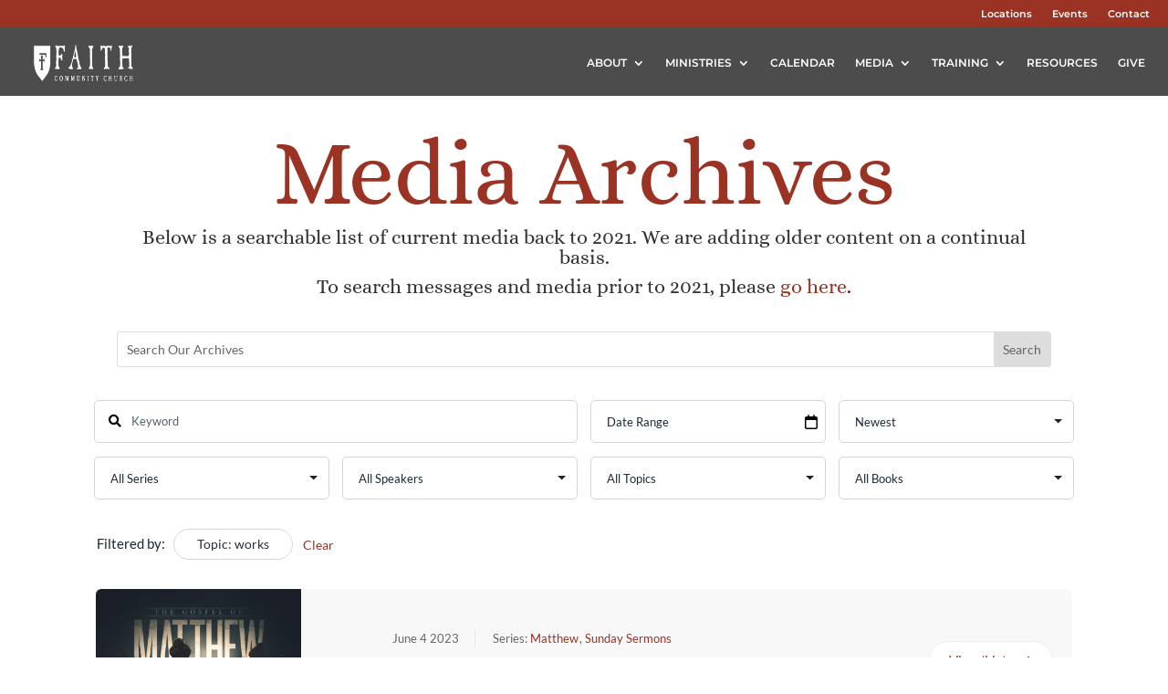

--- FILE ---
content_type: text/css
request_url: https://media.faithcommunitychurch.org/wp-content/et-cache/global/et-divi-customizer-global.min.css?ver=1769518172
body_size: 187
content:
left-area ul,.entry-content ul,.et-l--body ul,.et-l--footer ul,.et-l--header ul{padding:0px!important}.sermon-title-holder{display:none}.sermon-container_inner{margin-top:60px}.et_pb_menu__search-button{color:#ffffff!important}.audioimage img{width:100%}